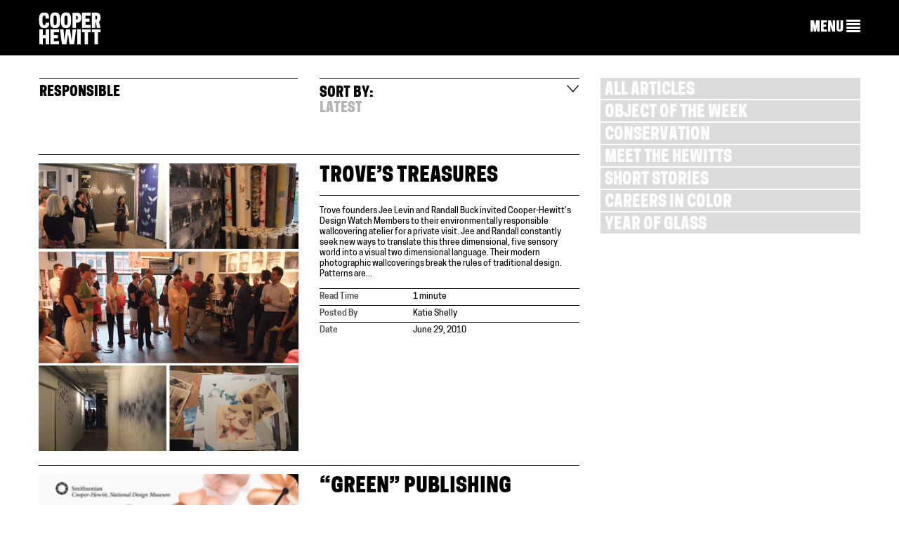

--- FILE ---
content_type: text/html; charset=UTF-8
request_url: https://www.cooperhewitt.org/tag/responsible/
body_size: 13789
content:
<!DOCTYPE html>
<html dir="ltr" lang="en-US"
	prefix="og: https://ogp.me/ns#" >
<head>
<meta charset="UTF-8">
<meta name="viewport" content="width=device-width, initial-scale=1">

<link rel="profile" href="https://gmpg.org/xfn/11">
<link rel="pingback" href="https://www.cooperhewitt.org/xmlrpc.php">
<link rel="shortcut icon" href="https://www.cooperhewitt.org/wp-content/themes/cooperhewitt/favicon.ico" />

		<!-- All in One SEO 4.4.4 - aioseo.com -->
		<title>responsible | Cooper Hewitt, Smithsonian Design Museum</title>
		<meta name="robots" content="max-image-preview:large" />
		<meta name="google-site-verification" content="Ydmmr-KB7k26fCOdIz56VOBqYfyQwX4put9usN1mBBg" />
		<link rel="canonical" href="https://www.cooperhewitt.org/tag/responsible/" />
		<meta name="generator" content="All in One SEO (AIOSEO) 4.4.4" />
		<script type="application/ld+json" class="aioseo-schema">
			{"@context":"https:\/\/schema.org","@graph":[{"@type":"BreadcrumbList","@id":"https:\/\/www.cooperhewitt.org\/tag\/responsible\/#breadcrumblist","itemListElement":[{"@type":"ListItem","@id":"https:\/\/www.cooperhewitt.org\/#listItem","position":1,"item":{"@type":"WebPage","@id":"https:\/\/www.cooperhewitt.org\/","name":"Home","description":"Cooper Hewitt, Smithsonian Design Museum located in New York City (2 East 91st St). Open 10:00 a.m. to 6:00 p.m. daily","url":"https:\/\/www.cooperhewitt.org\/"},"nextItem":"https:\/\/www.cooperhewitt.org\/tag\/responsible\/#listItem"},{"@type":"ListItem","@id":"https:\/\/www.cooperhewitt.org\/tag\/responsible\/#listItem","position":2,"item":{"@type":"WebPage","@id":"https:\/\/www.cooperhewitt.org\/tag\/responsible\/","name":"responsible","url":"https:\/\/www.cooperhewitt.org\/tag\/responsible\/"},"previousItem":"https:\/\/www.cooperhewitt.org\/#listItem"}]},{"@type":"CollectionPage","@id":"https:\/\/www.cooperhewitt.org\/tag\/responsible\/#collectionpage","url":"https:\/\/www.cooperhewitt.org\/tag\/responsible\/","name":"responsible | Cooper Hewitt, Smithsonian Design Museum","inLanguage":"en-US","isPartOf":{"@id":"https:\/\/www.cooperhewitt.org\/#website"},"breadcrumb":{"@id":"https:\/\/www.cooperhewitt.org\/tag\/responsible\/#breadcrumblist"}},{"@type":"Organization","@id":"https:\/\/www.cooperhewitt.org\/#organization","name":"Cooper Hewitt, Smithsonian Design Museum","url":"https:\/\/www.cooperhewitt.org\/"},{"@type":"WebSite","@id":"https:\/\/www.cooperhewitt.org\/#website","url":"https:\/\/www.cooperhewitt.org\/","name":"Cooper Hewitt, Smithsonian Design Museum","description":"2 East 91st New York, New York","inLanguage":"en-US","publisher":{"@id":"https:\/\/www.cooperhewitt.org\/#organization"}}]}
		</script>
		<!-- All in One SEO -->

<link rel='dns-prefetch' href='//stats.wp.com' />
<link rel="alternate" type="application/rss+xml" title="Cooper Hewitt, Smithsonian Design Museum &raquo; Feed" href="https://www.cooperhewitt.org/feed/" />
<link rel="alternate" type="application/rss+xml" title="Cooper Hewitt, Smithsonian Design Museum &raquo; Comments Feed" href="https://www.cooperhewitt.org/comments/feed/" />
<link rel="alternate" type="application/rss+xml" title="Cooper Hewitt, Smithsonian Design Museum &raquo; responsible Tag Feed" href="https://www.cooperhewitt.org/tag/responsible/feed/" />
<script type="text/javascript">
/* <![CDATA[ */
window._wpemojiSettings = {"baseUrl":"https:\/\/s.w.org\/images\/core\/emoji\/16.0.1\/72x72\/","ext":".png","svgUrl":"https:\/\/s.w.org\/images\/core\/emoji\/16.0.1\/svg\/","svgExt":".svg","source":{"concatemoji":"https:\/\/www.cooperhewitt.org\/wp-includes\/js\/wp-emoji-release.min.js?ver=6.8.3"}};
/*! This file is auto-generated */
!function(s,n){var o,i,e;function c(e){try{var t={supportTests:e,timestamp:(new Date).valueOf()};sessionStorage.setItem(o,JSON.stringify(t))}catch(e){}}function p(e,t,n){e.clearRect(0,0,e.canvas.width,e.canvas.height),e.fillText(t,0,0);var t=new Uint32Array(e.getImageData(0,0,e.canvas.width,e.canvas.height).data),a=(e.clearRect(0,0,e.canvas.width,e.canvas.height),e.fillText(n,0,0),new Uint32Array(e.getImageData(0,0,e.canvas.width,e.canvas.height).data));return t.every(function(e,t){return e===a[t]})}function u(e,t){e.clearRect(0,0,e.canvas.width,e.canvas.height),e.fillText(t,0,0);for(var n=e.getImageData(16,16,1,1),a=0;a<n.data.length;a++)if(0!==n.data[a])return!1;return!0}function f(e,t,n,a){switch(t){case"flag":return n(e,"\ud83c\udff3\ufe0f\u200d\u26a7\ufe0f","\ud83c\udff3\ufe0f\u200b\u26a7\ufe0f")?!1:!n(e,"\ud83c\udde8\ud83c\uddf6","\ud83c\udde8\u200b\ud83c\uddf6")&&!n(e,"\ud83c\udff4\udb40\udc67\udb40\udc62\udb40\udc65\udb40\udc6e\udb40\udc67\udb40\udc7f","\ud83c\udff4\u200b\udb40\udc67\u200b\udb40\udc62\u200b\udb40\udc65\u200b\udb40\udc6e\u200b\udb40\udc67\u200b\udb40\udc7f");case"emoji":return!a(e,"\ud83e\udedf")}return!1}function g(e,t,n,a){var r="undefined"!=typeof WorkerGlobalScope&&self instanceof WorkerGlobalScope?new OffscreenCanvas(300,150):s.createElement("canvas"),o=r.getContext("2d",{willReadFrequently:!0}),i=(o.textBaseline="top",o.font="600 32px Arial",{});return e.forEach(function(e){i[e]=t(o,e,n,a)}),i}function t(e){var t=s.createElement("script");t.src=e,t.defer=!0,s.head.appendChild(t)}"undefined"!=typeof Promise&&(o="wpEmojiSettingsSupports",i=["flag","emoji"],n.supports={everything:!0,everythingExceptFlag:!0},e=new Promise(function(e){s.addEventListener("DOMContentLoaded",e,{once:!0})}),new Promise(function(t){var n=function(){try{var e=JSON.parse(sessionStorage.getItem(o));if("object"==typeof e&&"number"==typeof e.timestamp&&(new Date).valueOf()<e.timestamp+604800&&"object"==typeof e.supportTests)return e.supportTests}catch(e){}return null}();if(!n){if("undefined"!=typeof Worker&&"undefined"!=typeof OffscreenCanvas&&"undefined"!=typeof URL&&URL.createObjectURL&&"undefined"!=typeof Blob)try{var e="postMessage("+g.toString()+"("+[JSON.stringify(i),f.toString(),p.toString(),u.toString()].join(",")+"));",a=new Blob([e],{type:"text/javascript"}),r=new Worker(URL.createObjectURL(a),{name:"wpTestEmojiSupports"});return void(r.onmessage=function(e){c(n=e.data),r.terminate(),t(n)})}catch(e){}c(n=g(i,f,p,u))}t(n)}).then(function(e){for(var t in e)n.supports[t]=e[t],n.supports.everything=n.supports.everything&&n.supports[t],"flag"!==t&&(n.supports.everythingExceptFlag=n.supports.everythingExceptFlag&&n.supports[t]);n.supports.everythingExceptFlag=n.supports.everythingExceptFlag&&!n.supports.flag,n.DOMReady=!1,n.readyCallback=function(){n.DOMReady=!0}}).then(function(){return e}).then(function(){var e;n.supports.everything||(n.readyCallback(),(e=n.source||{}).concatemoji?t(e.concatemoji):e.wpemoji&&e.twemoji&&(t(e.twemoji),t(e.wpemoji)))}))}((window,document),window._wpemojiSettings);
/* ]]> */
</script>
<link rel='stylesheet' id='colorboxstyle-css' href='https://www.cooperhewitt.org/wp-content/plugins/link-library/colorbox/colorbox.css?ver=6.8.3' type='text/css' media='all' />
<style id='wp-emoji-styles-inline-css' type='text/css'>

	img.wp-smiley, img.emoji {
		display: inline !important;
		border: none !important;
		box-shadow: none !important;
		height: 1em !important;
		width: 1em !important;
		margin: 0 0.07em !important;
		vertical-align: -0.1em !important;
		background: none !important;
		padding: 0 !important;
	}
</style>
<link rel='stylesheet' id='wp-block-library-css' href='https://www.cooperhewitt.org/wp-includes/css/dist/block-library/style.min.css?ver=6.8.3' type='text/css' media='all' />
<style id='wp-block-library-inline-css' type='text/css'>
.has-text-align-justify{text-align:justify;}
</style>
<style id='classic-theme-styles-inline-css' type='text/css'>
/*! This file is auto-generated */
.wp-block-button__link{color:#fff;background-color:#32373c;border-radius:9999px;box-shadow:none;text-decoration:none;padding:calc(.667em + 2px) calc(1.333em + 2px);font-size:1.125em}.wp-block-file__button{background:#32373c;color:#fff;text-decoration:none}
</style>
<link rel='stylesheet' id='mediaelement-css' href='https://www.cooperhewitt.org/wp-includes/js/mediaelement/mediaelementplayer-legacy.min.css?ver=4.2.17' type='text/css' media='all' />
<link rel='stylesheet' id='wp-mediaelement-css' href='https://www.cooperhewitt.org/wp-includes/js/mediaelement/wp-mediaelement.min.css?ver=6.8.3' type='text/css' media='all' />
<style id='jetpack-sharing-buttons-style-inline-css' type='text/css'>
.jetpack-sharing-buttons__services-list{display:flex;flex-direction:row;flex-wrap:wrap;gap:0;list-style-type:none;margin:5px;padding:0}.jetpack-sharing-buttons__services-list.has-small-icon-size{font-size:12px}.jetpack-sharing-buttons__services-list.has-normal-icon-size{font-size:16px}.jetpack-sharing-buttons__services-list.has-large-icon-size{font-size:24px}.jetpack-sharing-buttons__services-list.has-huge-icon-size{font-size:36px}@media print{.jetpack-sharing-buttons__services-list{display:none!important}}ul.jetpack-sharing-buttons__services-list.has-background{padding:1.25em 2.375em}
</style>
<style id='global-styles-inline-css' type='text/css'>
:root{--wp--preset--aspect-ratio--square: 1;--wp--preset--aspect-ratio--4-3: 4/3;--wp--preset--aspect-ratio--3-4: 3/4;--wp--preset--aspect-ratio--3-2: 3/2;--wp--preset--aspect-ratio--2-3: 2/3;--wp--preset--aspect-ratio--16-9: 16/9;--wp--preset--aspect-ratio--9-16: 9/16;--wp--preset--color--black: #000000;--wp--preset--color--cyan-bluish-gray: #abb8c3;--wp--preset--color--white: #ffffff;--wp--preset--color--pale-pink: #f78da7;--wp--preset--color--vivid-red: #cf2e2e;--wp--preset--color--luminous-vivid-orange: #ff6900;--wp--preset--color--luminous-vivid-amber: #fcb900;--wp--preset--color--light-green-cyan: #7bdcb5;--wp--preset--color--vivid-green-cyan: #00d084;--wp--preset--color--pale-cyan-blue: #8ed1fc;--wp--preset--color--vivid-cyan-blue: #0693e3;--wp--preset--color--vivid-purple: #9b51e0;--wp--preset--gradient--vivid-cyan-blue-to-vivid-purple: linear-gradient(135deg,rgba(6,147,227,1) 0%,rgb(155,81,224) 100%);--wp--preset--gradient--light-green-cyan-to-vivid-green-cyan: linear-gradient(135deg,rgb(122,220,180) 0%,rgb(0,208,130) 100%);--wp--preset--gradient--luminous-vivid-amber-to-luminous-vivid-orange: linear-gradient(135deg,rgba(252,185,0,1) 0%,rgba(255,105,0,1) 100%);--wp--preset--gradient--luminous-vivid-orange-to-vivid-red: linear-gradient(135deg,rgba(255,105,0,1) 0%,rgb(207,46,46) 100%);--wp--preset--gradient--very-light-gray-to-cyan-bluish-gray: linear-gradient(135deg,rgb(238,238,238) 0%,rgb(169,184,195) 100%);--wp--preset--gradient--cool-to-warm-spectrum: linear-gradient(135deg,rgb(74,234,220) 0%,rgb(151,120,209) 20%,rgb(207,42,186) 40%,rgb(238,44,130) 60%,rgb(251,105,98) 80%,rgb(254,248,76) 100%);--wp--preset--gradient--blush-light-purple: linear-gradient(135deg,rgb(255,206,236) 0%,rgb(152,150,240) 100%);--wp--preset--gradient--blush-bordeaux: linear-gradient(135deg,rgb(254,205,165) 0%,rgb(254,45,45) 50%,rgb(107,0,62) 100%);--wp--preset--gradient--luminous-dusk: linear-gradient(135deg,rgb(255,203,112) 0%,rgb(199,81,192) 50%,rgb(65,88,208) 100%);--wp--preset--gradient--pale-ocean: linear-gradient(135deg,rgb(255,245,203) 0%,rgb(182,227,212) 50%,rgb(51,167,181) 100%);--wp--preset--gradient--electric-grass: linear-gradient(135deg,rgb(202,248,128) 0%,rgb(113,206,126) 100%);--wp--preset--gradient--midnight: linear-gradient(135deg,rgb(2,3,129) 0%,rgb(40,116,252) 100%);--wp--preset--font-size--small: 13px;--wp--preset--font-size--medium: 20px;--wp--preset--font-size--large: 36px;--wp--preset--font-size--x-large: 42px;--wp--preset--spacing--20: 0.44rem;--wp--preset--spacing--30: 0.67rem;--wp--preset--spacing--40: 1rem;--wp--preset--spacing--50: 1.5rem;--wp--preset--spacing--60: 2.25rem;--wp--preset--spacing--70: 3.38rem;--wp--preset--spacing--80: 5.06rem;--wp--preset--shadow--natural: 6px 6px 9px rgba(0, 0, 0, 0.2);--wp--preset--shadow--deep: 12px 12px 50px rgba(0, 0, 0, 0.4);--wp--preset--shadow--sharp: 6px 6px 0px rgba(0, 0, 0, 0.2);--wp--preset--shadow--outlined: 6px 6px 0px -3px rgba(255, 255, 255, 1), 6px 6px rgba(0, 0, 0, 1);--wp--preset--shadow--crisp: 6px 6px 0px rgba(0, 0, 0, 1);}:where(.is-layout-flex){gap: 0.5em;}:where(.is-layout-grid){gap: 0.5em;}body .is-layout-flex{display: flex;}.is-layout-flex{flex-wrap: wrap;align-items: center;}.is-layout-flex > :is(*, div){margin: 0;}body .is-layout-grid{display: grid;}.is-layout-grid > :is(*, div){margin: 0;}:where(.wp-block-columns.is-layout-flex){gap: 2em;}:where(.wp-block-columns.is-layout-grid){gap: 2em;}:where(.wp-block-post-template.is-layout-flex){gap: 1.25em;}:where(.wp-block-post-template.is-layout-grid){gap: 1.25em;}.has-black-color{color: var(--wp--preset--color--black) !important;}.has-cyan-bluish-gray-color{color: var(--wp--preset--color--cyan-bluish-gray) !important;}.has-white-color{color: var(--wp--preset--color--white) !important;}.has-pale-pink-color{color: var(--wp--preset--color--pale-pink) !important;}.has-vivid-red-color{color: var(--wp--preset--color--vivid-red) !important;}.has-luminous-vivid-orange-color{color: var(--wp--preset--color--luminous-vivid-orange) !important;}.has-luminous-vivid-amber-color{color: var(--wp--preset--color--luminous-vivid-amber) !important;}.has-light-green-cyan-color{color: var(--wp--preset--color--light-green-cyan) !important;}.has-vivid-green-cyan-color{color: var(--wp--preset--color--vivid-green-cyan) !important;}.has-pale-cyan-blue-color{color: var(--wp--preset--color--pale-cyan-blue) !important;}.has-vivid-cyan-blue-color{color: var(--wp--preset--color--vivid-cyan-blue) !important;}.has-vivid-purple-color{color: var(--wp--preset--color--vivid-purple) !important;}.has-black-background-color{background-color: var(--wp--preset--color--black) !important;}.has-cyan-bluish-gray-background-color{background-color: var(--wp--preset--color--cyan-bluish-gray) !important;}.has-white-background-color{background-color: var(--wp--preset--color--white) !important;}.has-pale-pink-background-color{background-color: var(--wp--preset--color--pale-pink) !important;}.has-vivid-red-background-color{background-color: var(--wp--preset--color--vivid-red) !important;}.has-luminous-vivid-orange-background-color{background-color: var(--wp--preset--color--luminous-vivid-orange) !important;}.has-luminous-vivid-amber-background-color{background-color: var(--wp--preset--color--luminous-vivid-amber) !important;}.has-light-green-cyan-background-color{background-color: var(--wp--preset--color--light-green-cyan) !important;}.has-vivid-green-cyan-background-color{background-color: var(--wp--preset--color--vivid-green-cyan) !important;}.has-pale-cyan-blue-background-color{background-color: var(--wp--preset--color--pale-cyan-blue) !important;}.has-vivid-cyan-blue-background-color{background-color: var(--wp--preset--color--vivid-cyan-blue) !important;}.has-vivid-purple-background-color{background-color: var(--wp--preset--color--vivid-purple) !important;}.has-black-border-color{border-color: var(--wp--preset--color--black) !important;}.has-cyan-bluish-gray-border-color{border-color: var(--wp--preset--color--cyan-bluish-gray) !important;}.has-white-border-color{border-color: var(--wp--preset--color--white) !important;}.has-pale-pink-border-color{border-color: var(--wp--preset--color--pale-pink) !important;}.has-vivid-red-border-color{border-color: var(--wp--preset--color--vivid-red) !important;}.has-luminous-vivid-orange-border-color{border-color: var(--wp--preset--color--luminous-vivid-orange) !important;}.has-luminous-vivid-amber-border-color{border-color: var(--wp--preset--color--luminous-vivid-amber) !important;}.has-light-green-cyan-border-color{border-color: var(--wp--preset--color--light-green-cyan) !important;}.has-vivid-green-cyan-border-color{border-color: var(--wp--preset--color--vivid-green-cyan) !important;}.has-pale-cyan-blue-border-color{border-color: var(--wp--preset--color--pale-cyan-blue) !important;}.has-vivid-cyan-blue-border-color{border-color: var(--wp--preset--color--vivid-cyan-blue) !important;}.has-vivid-purple-border-color{border-color: var(--wp--preset--color--vivid-purple) !important;}.has-vivid-cyan-blue-to-vivid-purple-gradient-background{background: var(--wp--preset--gradient--vivid-cyan-blue-to-vivid-purple) !important;}.has-light-green-cyan-to-vivid-green-cyan-gradient-background{background: var(--wp--preset--gradient--light-green-cyan-to-vivid-green-cyan) !important;}.has-luminous-vivid-amber-to-luminous-vivid-orange-gradient-background{background: var(--wp--preset--gradient--luminous-vivid-amber-to-luminous-vivid-orange) !important;}.has-luminous-vivid-orange-to-vivid-red-gradient-background{background: var(--wp--preset--gradient--luminous-vivid-orange-to-vivid-red) !important;}.has-very-light-gray-to-cyan-bluish-gray-gradient-background{background: var(--wp--preset--gradient--very-light-gray-to-cyan-bluish-gray) !important;}.has-cool-to-warm-spectrum-gradient-background{background: var(--wp--preset--gradient--cool-to-warm-spectrum) !important;}.has-blush-light-purple-gradient-background{background: var(--wp--preset--gradient--blush-light-purple) !important;}.has-blush-bordeaux-gradient-background{background: var(--wp--preset--gradient--blush-bordeaux) !important;}.has-luminous-dusk-gradient-background{background: var(--wp--preset--gradient--luminous-dusk) !important;}.has-pale-ocean-gradient-background{background: var(--wp--preset--gradient--pale-ocean) !important;}.has-electric-grass-gradient-background{background: var(--wp--preset--gradient--electric-grass) !important;}.has-midnight-gradient-background{background: var(--wp--preset--gradient--midnight) !important;}.has-small-font-size{font-size: var(--wp--preset--font-size--small) !important;}.has-medium-font-size{font-size: var(--wp--preset--font-size--medium) !important;}.has-large-font-size{font-size: var(--wp--preset--font-size--large) !important;}.has-x-large-font-size{font-size: var(--wp--preset--font-size--x-large) !important;}
:where(.wp-block-post-template.is-layout-flex){gap: 1.25em;}:where(.wp-block-post-template.is-layout-grid){gap: 1.25em;}
:where(.wp-block-columns.is-layout-flex){gap: 2em;}:where(.wp-block-columns.is-layout-grid){gap: 2em;}
:root :where(.wp-block-pullquote){font-size: 1.5em;line-height: 1.6;}
</style>
<link rel='stylesheet' id='thumbs_rating_styles-css' href='https://www.cooperhewitt.org/wp-content/plugins/link-library/upvote-downvote/css/style.css?ver=1.0.0' type='text/css' media='all' />
<link rel='stylesheet' id='contact-form-7-css' href='https://www.cooperhewitt.org/wp-content/plugins/contact-form-7/includes/css/styles.css?ver=5.8.4' type='text/css' media='all' />
<link rel='stylesheet' id='cooperhewitt-style-css' href='https://www.cooperhewitt.org/wp-content/themes/cooperhewitt/assets/stylesheets/styles.css?ver=1.2.0' type='text/css' media='all' />
<link rel='stylesheet' id='social-logos-css' href='https://www.cooperhewitt.org/wp-content/plugins/jetpack/_inc/social-logos/social-logos.min.css?ver=13.1.3' type='text/css' media='all' />
<link rel='stylesheet' id='jetpack_css-css' href='https://www.cooperhewitt.org/wp-content/plugins/jetpack/css/jetpack.css?ver=13.1.3' type='text/css' media='all' />
<script type="text/javascript" src="https://www.cooperhewitt.org/wp-includes/js/jquery/jquery.min.js?ver=3.7.1" id="jquery-core-js"></script>
<script type="text/javascript" src="https://www.cooperhewitt.org/wp-includes/js/jquery/jquery-migrate.min.js?ver=3.4.1" id="jquery-migrate-js"></script>
<script type="text/javascript" src="https://www.cooperhewitt.org/wp-content/plugins/link-library/colorbox/jquery.colorbox-min.js?ver=1.3.9" id="colorbox-js"></script>
<script type="text/javascript" id="thumbs_rating_scripts-js-extra">
/* <![CDATA[ */
var thumbs_rating_ajax = {"ajax_url":"https:\/\/www.cooperhewitt.org\/wp-admin\/admin-ajax.php","nonce":"8ccbcc97b0"};
/* ]]> */
</script>
<script type="text/javascript" src="https://www.cooperhewitt.org/wp-content/plugins/link-library/upvote-downvote/js/general.js?ver=4.0.1" id="thumbs_rating_scripts-js"></script>
<script type="text/javascript" src="https://www.cooperhewitt.org/wp-content/plugins/google-analyticator/external-tracking.min.js?ver=6.5.6" id="ga-external-tracking-js"></script>
<link rel="https://api.w.org/" href="https://www.cooperhewitt.org/wp-json/" /><link rel="alternate" title="JSON" type="application/json" href="https://www.cooperhewitt.org/wp-json/wp/v2/tags/599" /><link rel="EditURI" type="application/rsd+xml" title="RSD" href="https://www.cooperhewitt.org/xmlrpc.php?rsd" />
<link rel="stylesheet" href="https://www.cooperhewitt.org/wp-content/plugins/solr-for-wordpress/template/autocomplete.css" type="text/css" media="screen" />
<script type="text/javascript">
    jQuery(document).ready(function($) {
        $("#s").suggest("?method=autocomplete",{});
        $("#qrybox").suggest("?method=autocomplete",{});
    });
</script>
	<style>img#wpstats{display:none}</style>
			<!-- Facebook Pixel Code -->
	<script>
		!function(f,b,e,v,n,t,s){if(f.fbq)return;n=f.fbq=function(){n.callMethod?
			n.callMethod.apply(n,arguments):n.queue.push(arguments)};if(!f._fbq)f._fbq=n;
			n.push=n;n.loaded=!0;n.version='2.0';n.queue=[];t=b.createElement(e);t.async=!0;
			t.src=v;s=b.getElementsByTagName(e)[0];s.parentNode.insertBefore(t,s)}(window,
			document,'script','https://connect.facebook.net/en_US/fbevents.js');
		fbq('init', '1586287898094979');
		fbq('track', 'PageView');
	</script>

	<noscript>
		<img height="1" width="1" src="https://www.facebook.com/tr?id=1586287898094979&ev=PageView&noscript=1"/>
	</noscript>
	<!-- End Facebook Pixel Code -->
			<!-- Google Tag Manager -->
		<script>
			(function(w,d,s,l,i){w[l]=w[l]||[];w[l].push({'gtm.start':
			new Date().getTime(),event:'gtm.js'});var f=d.getElementsByTagName(s)[0],
			j=d.createElement(s),dl=l!='dataLayer'?'&l='+l:'';j.async=true;j.src=
			'https://www.googletagmanager.com/gtm.js?id='+i+dl;f.parentNode.insertBefore(j,f);
			})(window,document,'script','dataLayer','GTM-WS2K5DC');
		</script>
		<!-- End Google Tag Manager -->
	<!-- Google Analytics Tracking by Google Analyticator 6.5.6 -->
<script type="text/javascript">window.google_analytics_uacct = "387-333-9737";</script>
<script type="text/javascript">
    var analyticsFileTypes = ['pdf','zip'];
    var analyticsSnippet = 'disabled';
    var analyticsEventTracking = 'enabled';
</script>
<script type="text/javascript">
	(function(i,s,o,g,r,a,m){i['GoogleAnalyticsObject']=r;i[r]=i[r]||function(){
	(i[r].q=i[r].q||[]).push(arguments)},i[r].l=1*new Date();a=s.createElement(o),
	m=s.getElementsByTagName(o)[0];a.async=1;a.src=g;m.parentNode.insertBefore(a,m)
	})(window,document,'script','//www.google-analytics.com/analytics.js','ga');
	ga('create', 'UA-21347959-1', 'auto');
	ga('require', 'displayfeatures');
 
	ga('send', 'pageview');
</script>
		<style type="text/css" id="wp-custom-css">
			.ch-main .btn a {
        font-family: 'CooperHewittDisplay', helvetica, arial, sans-serif;
    text-transform: uppercase;
    border-radius: 0;
		background-color:#d64900;
		color: white;
		border-color: #a83900;
}		</style>
		

<!-- Fundraise Up: the new standard for online giving -->
<script>(function(w,d,s,n,a){if(!w[n]){var l='call,catch,on,once,set,then,track,openCheckout'
.split(','),i,o=function(n){return'function'==typeof n?o.l.push([arguments])&&o
:function(){return o.l.push([n,arguments])&&o}},t=d.getElementsByTagName(s)[0],
j=d.createElement(s);j.async=!0;j.src='https://cdn.fundraiseup.com/widget/'+a+'';
t.parentNode.insertBefore(j,t);o.s=Date.now();o.v=5;o.h=w.location.href;o.l=[];
for(i=0;i<8;i++)o[l[i]]=o(l[i]);w[n]=o}
})(window,document,'script','FundraiseUp','AGSVAXHS');</script>
<!-- End Fundraise Up -->
 
</head>
<body class="archive tag tag-responsible tag-599 wp-theme-cooperhewitt no-js mobile-view-collapsed no-adjust header_bar_off group-blog header-collapse" data-controller="blog" data-action="" >

<!-- Google Tag Manager (noscript) -->
<noscript><iframe src="https://www.googletagmanager.com/ns.html?id=GTM-WS2K5DC"
height="0" width="0" style="display:none;visibility:hidden"></iframe></noscript>
<!-- End Google Tag Manager (noscript) -->

<div id="page" class="hfeed site blog ">

    <nav class="navbar navbar-default navbar-fixed-top " role="navigation">

        
        <!-- Brand and toggle get grouped for better mobile display -->

        <div class="container">
            <div class="row">
                <div class="navbar-header col-xs-6 col-md-2">
                    <a class="navbar-brand" href="https://www.cooperhewitt.org">
                        <img src="https://www.cooperhewitt.org/wp-content/themes/cooperhewitt/assets/images/cooper-hewitt-logo.svg" alt="Cooper Hewitt logo">
                    </a>
                </div>

                <div class="collapsed-nav ">
                    <div class="col-xs-6 col-md-10">
                        <a href="#" role="button" class="collapsed-nav__menu-expand">
                            <span class="hidden-sm hidden-xs">MENU</span>
                            <span class="glyphicon glyphicon-align-justify"></span>
                        </a>
                    </div>
                </div>

                <div class="col-md-10 navigation-menu">

                    <div class="navigation__menu-items">

                        <!-- Top level menu items -->
                                                <!-- Top level menu links -->
                        
                        <!-- Subnavs -->
                        
                        <div class="desktop-menu hidden-xs hidden-sm">
                            <!-- Top level nav for row 1 -->
                            <div class="row navigation-menu__row">
                                <div class="purple"><div data-menu-id="67" id="nav-menu-item-67" class=" main-menu-item  menu-item-even menu-item-depth-0 menu-item menu-item-type-custom menu-item-object-custom menu-item-has-children"><a href="/" class="menu-link main-menu-link">VISIT</a></div></div>                                <div class="purple"><div data-menu-id="46" id="nav-menu-item-46" class=" main-menu-item  menu-item-even menu-item-depth-0 menu-item menu-item-type-custom menu-item-object-custom menu-item-has-children"><a href="/" class="menu-link main-menu-link">EXHIBITIONS</a></div></div>                                <div class="purple"><div data-menu-id="61" id="nav-menu-item-61" class=" main-menu-item  menu-item-even menu-item-depth-0 menu-item menu-item-type-custom menu-item-object-custom menu-item-has-children"><a href="/" class="menu-link main-menu-link">LEARNING</a></div></div>                                <div class="purple"><div class="col-xs-6 col-md-3 main-menu-item"><a class="main-menu-item--external-link" href="/nda">National Design Awards</a></div></div>                                <div class="purple"><div class="col-xs-6 col-md-3 main-menu-item"><a class="main-menu-item--external-link" href="/events">Calendar</a></div></div>                            </div>

                            <!-- Subnavs for row 1 -->
                            <div class="purple"><div data-subnav-menu-id="67" id="subnav-menu-item-67" class="subnav main-menu-item  menu-item-even menu-item-depth-0 menu-item menu-item-type-custom menu-item-object-custom menu-item-has-children"><a href="/" class="menu-link main-menu-link">VISIT</a></div>
<div class="row navigation-menu__row navigation-menu__sub-menu sub-menu menu-odd  menu-depth-1">
	<div data-subnav-menu-id="13267" id="subnav-menu-item-13267" class="subnav sub-menu-item  menu-item-odd menu-item-depth-1 menu-item menu-item-type-post_type menu-item-object-page"><a href="https://www.cooperhewitt.org/visit/online-ticketing/" class="menu-link sub-menu-link">Reserve Tickets</a></div>	<div data-subnav-menu-id="13264" id="subnav-menu-item-13264" class="subnav sub-menu-item  menu-item-odd menu-item-depth-1 menu-item menu-item-type-post_type menu-item-object-page"><a href="https://www.cooperhewitt.org/visit/plan-your-visit/" class="menu-link sub-menu-link">Plan Your Visit</a></div>	<div data-subnav-menu-id="40644" id="subnav-menu-item-40644" class="subnav sub-menu-item  menu-item-odd menu-item-depth-1 menu-item menu-item-type-post_type menu-item-object-page"><a href="https://www.cooperhewitt.org/exhibitions/" class="menu-link sub-menu-link">What&#8217;s On</a></div>	<div data-subnav-menu-id="13265" id="subnav-menu-item-13265" class="subnav sub-menu-item  menu-item-odd menu-item-depth-1 menu-item menu-item-type-post_type menu-item-object-page"><a href="https://www.cooperhewitt.org/visit/getting-here/" class="menu-link sub-menu-link">Getting Here</a></div>	<div data-subnav-menu-id="13527" id="subnav-menu-item-13527" class="subnav sub-menu-item  menu-item-odd menu-item-depth-1 menu-item menu-item-type-post_type menu-item-object-page"><a href="https://www.cooperhewitt.org/visit/frequently-asked-questions/" class="menu-link sub-menu-link">FAQ</a></div>	<div data-subnav-menu-id="49792" id="subnav-menu-item-49792" class="subnav sub-menu-item  menu-item-odd menu-item-depth-1 menu-item menu-item-type-custom menu-item-object-custom"><a href="https://www.cooperhewitt.org/visit/accessibility-at-cooper-hewitt/" class="menu-link sub-menu-link">Accessibility</a></div>	<div data-subnav-menu-id="43685" id="subnav-menu-item-43685" class="subnav sub-menu-item  menu-item-odd menu-item-depth-1 menu-item menu-item-type-post_type menu-item-object-page"><a href="https://www.cooperhewitt.org/visit/tours/" class="menu-link sub-menu-link">Tours</a></div></div>
</div><div class="purple"><div data-subnav-menu-id="46" id="subnav-menu-item-46" class="subnav main-menu-item  menu-item-even menu-item-depth-0 menu-item menu-item-type-custom menu-item-object-custom menu-item-has-children"><a href="/" class="menu-link main-menu-link">EXHIBITIONS</a></div>
<div class="row navigation-menu__row navigation-menu__sub-menu sub-menu menu-odd  menu-depth-1">
	<div data-subnav-menu-id="44484" id="subnav-menu-item-44484" class="subnav sub-menu-item  menu-item-odd menu-item-depth-1 menu-item menu-item-type-post_type menu-item-object-page"><a href="https://www.cooperhewitt.org/exhibitions/" class="menu-link sub-menu-link">Current</a></div>	<div data-subnav-menu-id="15871" id="subnav-menu-item-15871" class="subnav sub-menu-item  menu-item-odd menu-item-depth-1 menu-item menu-item-type-post_type menu-item-object-page"><a href="https://www.cooperhewitt.org/exhibitions/upcoming/" class="menu-link sub-menu-link">Upcoming</a></div>	<div data-subnav-menu-id="41057" id="subnav-menu-item-41057" class="subnav sub-menu-item  menu-item-odd menu-item-depth-1 menu-item menu-item-type-post_type menu-item-object-page"><a href="https://www.cooperhewitt.org/exhibitions/previous/" class="menu-link sub-menu-link">Previous</a></div>	<div data-subnav-menu-id="44485" id="subnav-menu-item-44485" class="subnav sub-menu-item  menu-item-odd menu-item-depth-1 menu-item menu-item-type-post_type menu-item-object-page"><a href="https://www.cooperhewitt.org/exhibitions/traveling/" class="menu-link sub-menu-link">Traveling</a></div>	<div data-subnav-menu-id="41813" id="subnav-menu-item-41813" class="subnav sub-menu-item  menu-item-odd menu-item-depth-1 menu-item menu-item-type-post_type menu-item-object-page"><a href="https://www.cooperhewitt.org/exhibitions/digital/" class="menu-link sub-menu-link">Digital</a></div></div>
</div><div class="purple"><div data-subnav-menu-id="61" id="subnav-menu-item-61" class="subnav main-menu-item  menu-item-even menu-item-depth-0 menu-item menu-item-type-custom menu-item-object-custom menu-item-has-children"><a href="/" class="menu-link main-menu-link">LEARNING</a></div>
<div class="row navigation-menu__row navigation-menu__sub-menu sub-menu menu-odd  menu-depth-1">
	<div data-subnav-menu-id="46623" id="subnav-menu-item-46623" class="subnav sub-menu-item  menu-item-odd menu-item-depth-1 menu-item menu-item-type-post_type menu-item-object-page"><a href="https://www.cooperhewitt.org/family-programs/" class="menu-link sub-menu-link">Family Programs</a></div>	<div data-subnav-menu-id="46621" id="subnav-menu-item-46621" class="subnav sub-menu-item  menu-item-odd menu-item-depth-1 menu-item menu-item-type-post_type menu-item-object-page"><a href="https://www.cooperhewitt.org/design-field-trips/" class="menu-link sub-menu-link">School Programs</a></div>	<div data-subnav-menu-id="46618" id="subnav-menu-item-46618" class="subnav sub-menu-item  menu-item-odd menu-item-depth-1 menu-item menu-item-type-post_type menu-item-object-page"><a href="https://www.cooperhewitt.org/teen-programs/" class="menu-link sub-menu-link">Teen Programs</a></div>	<div data-subnav-menu-id="46619" id="subnav-menu-item-46619" class="subnav sub-menu-item  menu-item-odd menu-item-depth-1 menu-item menu-item-type-post_type menu-item-object-page"><a href="https://www.cooperhewitt.org/adult-programs/" class="menu-link sub-menu-link">Adult Programs</a></div>	<div data-subnav-menu-id="49757" id="subnav-menu-item-49757" class="subnav sub-menu-item  menu-item-odd menu-item-depth-1 menu-item menu-item-type-post_type menu-item-object-page"><a href="https://www.cooperhewitt.org/accessibility-programs/" class="menu-link sub-menu-link">Accessibility Programs</a></div>	<div data-subnav-menu-id="12834" id="subnav-menu-item-12834" class="subnav sub-menu-item  menu-item-odd menu-item-depth-1 menu-item menu-item-type-post_type menu-item-object-page"><a href="https://www.cooperhewitt.org/professional-development/" class="menu-link sub-menu-link">Professional Development</a></div>	<div data-subnav-menu-id="46622" id="subnav-menu-item-46622" class="subnav sub-menu-item  menu-item-odd menu-item-depth-1 menu-item menu-item-type-post_type menu-item-object-page"><a href="https://www.cooperhewitt.org/education/masters-program/" class="menu-link sub-menu-link">Master’s Program</a></div>	<div data-subnav-menu-id="47363" id="subnav-menu-item-47363" class="subnav sub-menu-item  menu-item-odd menu-item-depth-1 menu-item menu-item-type-post_type menu-item-object-page"><a href="https://www.cooperhewitt.org/learning-resources/" class="menu-link sub-menu-link">Learning Resources</a></div></div>
</div>
                            <!-- Top level nav for row 2 -->
                            <div class="row navigation-menu__row">
                                <div class="purple"><div class="col-xs-6 col-md-3 main-menu-item"><a class="main-menu-item--external-link" href="/about">About</a></div></div>                                <div class="purple"><div data-menu-id="50" id="nav-menu-item-50" class=" main-menu-item  menu-item-even menu-item-depth-0 menu-item menu-item-type-custom menu-item-object-custom menu-item-has-children"><a href="/" class="menu-link main-menu-link">COLLECTION</a></div></div>                                <div class="purple"><div class="col-xs-6 col-md-3 main-menu-item"><a class="main-menu-item--external-link" href="/publications">Publications</a></div></div>                                <div class="purple"><div class="col-xs-6 col-md-3 main-menu-item"><a class="main-menu-item--external-link" href="/videos">Videos</a></div></div>                                <div class="purple"><div data-menu-id="63" id="nav-menu-item-63" class=" main-menu-item  menu-item-even menu-item-depth-0 menu-item menu-item-type-custom menu-item-object-custom menu-item-has-children"><a href="/" class="menu-link main-menu-link">Join &#038; Support</a></div></div>                            </div>

                            <!-- Subnavs for row 2 -->
                            <div class="purple"><div data-subnav-menu-id="50" id="subnav-menu-item-50" class="subnav main-menu-item  menu-item-even menu-item-depth-0 menu-item menu-item-type-custom menu-item-object-custom menu-item-has-children"><a href="/" class="menu-link main-menu-link">COLLECTION</a></div>
<div class="row navigation-menu__row navigation-menu__sub-menu sub-menu menu-odd  menu-depth-1">
	<div data-subnav-menu-id="49" id="subnav-menu-item-49" class="subnav sub-menu-item  menu-item-odd menu-item-depth-1 menu-item menu-item-type-custom menu-item-object-custom"><a href="https://collection.cooperhewitt.org" class="menu-link sub-menu-link">Explore the Collection</a></div>	<div data-subnav-menu-id="40645" id="subnav-menu-item-40645" class="subnav sub-menu-item  menu-item-odd menu-item-depth-1 menu-item menu-item-type-post_type menu-item-object-page current_page_parent"><a href="https://www.cooperhewitt.org/blog/" class="menu-link sub-menu-link">Blog</a></div>	<div data-subnav-menu-id="51" id="subnav-menu-item-51" class="subnav sub-menu-item  menu-item-odd menu-item-depth-1 menu-item menu-item-type-custom menu-item-object-custom"><a href="/collections/library" class="menu-link sub-menu-link">Research Library</a></div>	<div data-subnav-menu-id="31860" id="subnav-menu-item-31860" class="subnav sub-menu-item  menu-item-odd menu-item-depth-1 menu-item menu-item-type-taxonomy menu-item-object-category"><a href="https://www.cooperhewitt.org/category/conservation/" class="menu-link sub-menu-link">Conservation</a></div>	<div data-subnav-menu-id="33270" id="subnav-menu-item-33270" class="subnav sub-menu-item  menu-item-odd menu-item-depth-1 menu-item menu-item-type-custom menu-item-object-custom"><a href="/collections/studycenters" class="menu-link sub-menu-link">Study Centers</a></div>	<div data-subnav-menu-id="43501" id="subnav-menu-item-43501" class="subnav sub-menu-item  menu-item-odd menu-item-depth-1 menu-item menu-item-type-post_type menu-item-object-page"><a href="https://www.cooperhewitt.org/collections/loans/" class="menu-link sub-menu-link">Loans</a></div>	<div data-subnav-menu-id="45033" id="subnav-menu-item-45033" class="subnav sub-menu-item  menu-item-odd menu-item-depth-1 menu-item menu-item-type-post_type menu-item-object-page"><a href="https://www.cooperhewitt.org/collections/shared-stewardship-ethical-returns/" class="menu-link sub-menu-link">Shared Stewardship</a></div>	<div data-subnav-menu-id="45190" id="subnav-menu-item-45190" class="subnav sub-menu-item  menu-item-odd menu-item-depth-1 menu-item menu-item-type-post_type menu-item-object-page"><a href="https://www.cooperhewitt.org/collections/donations/" class="menu-link sub-menu-link">Object Donations</a></div>	<div data-subnav-menu-id="48977" id="subnav-menu-item-48977" class="subnav sub-menu-item  menu-item-odd menu-item-depth-1 menu-item menu-item-type-post_type menu-item-object-page"><a href="https://www.cooperhewitt.org/the-stradanus-project/" class="menu-link sub-menu-link">The Stradanus Project</a></div></div>
</div><div class="purple"><div data-subnav-menu-id="63" id="subnav-menu-item-63" class="subnav main-menu-item  menu-item-even menu-item-depth-0 menu-item menu-item-type-custom menu-item-object-custom menu-item-has-children"><a href="/" class="menu-link main-menu-link">Join &#038; Support</a></div>
<div class="row navigation-menu__row navigation-menu__sub-menu sub-menu menu-odd  menu-depth-1">
	<div data-subnav-menu-id="46031" id="subnav-menu-item-46031" class="subnav sub-menu-item  menu-item-odd menu-item-depth-1 menu-item menu-item-type-post_type menu-item-object-page"><a href="https://www.cooperhewitt.org/membership/annual-report-of-gifts/" class="menu-link sub-menu-link">Our Donors</a></div>	<div data-subnav-menu-id="46032" id="subnav-menu-item-46032" class="subnav sub-menu-item  menu-item-odd menu-item-depth-1 menu-item menu-item-type-post_type menu-item-object-page"><a href="https://www.cooperhewitt.org/entertain/" class="menu-link sub-menu-link">Entertain</a></div>	<div data-subnav-menu-id="46033" id="subnav-menu-item-46033" class="subnav sub-menu-item  menu-item-odd menu-item-depth-1 menu-item menu-item-type-post_type menu-item-object-page"><a href="https://www.cooperhewitt.org/membership/corporate-support/" class="menu-link sub-menu-link">Partnership</a></div>	<div data-subnav-menu-id="62" id="subnav-menu-item-62" class="subnav sub-menu-item  menu-item-odd menu-item-depth-1 menu-item menu-item-type-custom menu-item-object-custom"><a href="/membership" class="menu-link sub-menu-link">Membership</a></div>	<div data-subnav-menu-id="46034" id="subnav-menu-item-46034" class="subnav sub-menu-item  menu-item-odd menu-item-depth-1 menu-item menu-item-type-post_type menu-item-object-page"><a href="https://www.cooperhewitt.org/donate/" class="menu-link sub-menu-link">Donate</a></div></div>
</div>                        </div>

                        
                        <div class="mobile-menu visible-xs visible-sm">
                            <!-- Top level nav for row 1 -->
                            <div class="row navigation-menu__row">
                                <div class="purple"><div data-menu-id="67-mobile" id="nav-menu-item-67-mobile" class=" main-menu-item  menu-item-even menu-item-depth-0 menu-item menu-item-type-custom menu-item-object-custom menu-item-has-children"><a href="/" class="menu-link main-menu-link">VISIT</a></div></div><div class="purple"><div class="col-xs-6 col-md-3 main-menu-item"><a class="main-menu-item--external-link" href="/about">About</a></div></div>                            </div>

                            <!-- Subnavs for row 1 -->
                            <div class="purple"><div data-subnav-menu-id="67-mobile" id="subnav-menu-item-67-mobile" class="subnav main-menu-item  menu-item-even menu-item-depth-0 menu-item menu-item-type-custom menu-item-object-custom menu-item-has-children"><a href="/" class="menu-link main-menu-link">VISIT</a></div>
<div class="row navigation-menu__row navigation-menu__sub-menu sub-menu menu-odd  menu-depth-1">
	<div data-subnav-menu-id="13267-mobile" id="subnav-menu-item-13267-mobile" class="subnav sub-menu-item  menu-item-odd menu-item-depth-1 menu-item menu-item-type-post_type menu-item-object-page"><a href="https://www.cooperhewitt.org/visit/online-ticketing/" class="menu-link sub-menu-link">Reserve Tickets</a></div>	<div data-subnav-menu-id="13264-mobile" id="subnav-menu-item-13264-mobile" class="subnav sub-menu-item  menu-item-odd menu-item-depth-1 menu-item menu-item-type-post_type menu-item-object-page"><a href="https://www.cooperhewitt.org/visit/plan-your-visit/" class="menu-link sub-menu-link">Plan Your Visit</a></div>	<div data-subnav-menu-id="40644-mobile" id="subnav-menu-item-40644-mobile" class="subnav sub-menu-item  menu-item-odd menu-item-depth-1 menu-item menu-item-type-post_type menu-item-object-page"><a href="https://www.cooperhewitt.org/exhibitions/" class="menu-link sub-menu-link">What&#8217;s On</a></div>	<div data-subnav-menu-id="13265-mobile" id="subnav-menu-item-13265-mobile" class="subnav sub-menu-item  menu-item-odd menu-item-depth-1 menu-item menu-item-type-post_type menu-item-object-page"><a href="https://www.cooperhewitt.org/visit/getting-here/" class="menu-link sub-menu-link">Getting Here</a></div>	<div data-subnav-menu-id="13527-mobile" id="subnav-menu-item-13527-mobile" class="subnav sub-menu-item  menu-item-odd menu-item-depth-1 menu-item menu-item-type-post_type menu-item-object-page"><a href="https://www.cooperhewitt.org/visit/frequently-asked-questions/" class="menu-link sub-menu-link">FAQ</a></div>	<div data-subnav-menu-id="49792-mobile" id="subnav-menu-item-49792-mobile" class="subnav sub-menu-item  menu-item-odd menu-item-depth-1 menu-item menu-item-type-custom menu-item-object-custom"><a href="https://www.cooperhewitt.org/visit/accessibility-at-cooper-hewitt/" class="menu-link sub-menu-link">Accessibility</a></div>	<div data-subnav-menu-id="43685-mobile" id="subnav-menu-item-43685-mobile" class="subnav sub-menu-item  menu-item-odd menu-item-depth-1 menu-item menu-item-type-post_type menu-item-object-page"><a href="https://www.cooperhewitt.org/visit/tours/" class="menu-link sub-menu-link">Tours</a></div></div>
</div>
                            <!-- Top level nav for row 2 -->
                            <div class="row navigation-menu__row">
                                <div class="purple"><div data-menu-id="46-mobile" id="nav-menu-item-46-mobile" class=" main-menu-item  menu-item-even menu-item-depth-0 menu-item menu-item-type-custom menu-item-object-custom menu-item-has-children"><a href="/" class="menu-link main-menu-link">EXHIBITIONS</a></div></div><div class="purple"><div data-menu-id="50-mobile" id="nav-menu-item-50-mobile" class=" main-menu-item  menu-item-even menu-item-depth-0 menu-item menu-item-type-custom menu-item-object-custom menu-item-has-children"><a href="/" class="menu-link main-menu-link">COLLECTION</a></div></div>                            </div>

                            <!-- Subnavs for row 2 -->
                            <div class="purple"><div data-subnav-menu-id="46-mobile" id="subnav-menu-item-46-mobile" class="subnav main-menu-item  menu-item-even menu-item-depth-0 menu-item menu-item-type-custom menu-item-object-custom menu-item-has-children"><a href="/" class="menu-link main-menu-link">EXHIBITIONS</a></div>
<div class="row navigation-menu__row navigation-menu__sub-menu sub-menu menu-odd  menu-depth-1">
	<div data-subnav-menu-id="44484-mobile" id="subnav-menu-item-44484-mobile" class="subnav sub-menu-item  menu-item-odd menu-item-depth-1 menu-item menu-item-type-post_type menu-item-object-page"><a href="https://www.cooperhewitt.org/exhibitions/" class="menu-link sub-menu-link">Current</a></div>	<div data-subnav-menu-id="15871-mobile" id="subnav-menu-item-15871-mobile" class="subnav sub-menu-item  menu-item-odd menu-item-depth-1 menu-item menu-item-type-post_type menu-item-object-page"><a href="https://www.cooperhewitt.org/exhibitions/upcoming/" class="menu-link sub-menu-link">Upcoming</a></div>	<div data-subnav-menu-id="41057-mobile" id="subnav-menu-item-41057-mobile" class="subnav sub-menu-item  menu-item-odd menu-item-depth-1 menu-item menu-item-type-post_type menu-item-object-page"><a href="https://www.cooperhewitt.org/exhibitions/previous/" class="menu-link sub-menu-link">Previous</a></div>	<div data-subnav-menu-id="44485-mobile" id="subnav-menu-item-44485-mobile" class="subnav sub-menu-item  menu-item-odd menu-item-depth-1 menu-item menu-item-type-post_type menu-item-object-page"><a href="https://www.cooperhewitt.org/exhibitions/traveling/" class="menu-link sub-menu-link">Traveling</a></div>	<div data-subnav-menu-id="41813-mobile" id="subnav-menu-item-41813-mobile" class="subnav sub-menu-item  menu-item-odd menu-item-depth-1 menu-item menu-item-type-post_type menu-item-object-page"><a href="https://www.cooperhewitt.org/exhibitions/digital/" class="menu-link sub-menu-link">Digital</a></div></div>
</div><div class="purple"><div data-subnav-menu-id="50-mobile" id="subnav-menu-item-50-mobile" class="subnav main-menu-item  menu-item-even menu-item-depth-0 menu-item menu-item-type-custom menu-item-object-custom menu-item-has-children"><a href="/" class="menu-link main-menu-link">COLLECTION</a></div>
<div class="row navigation-menu__row navigation-menu__sub-menu sub-menu menu-odd  menu-depth-1">
	<div data-subnav-menu-id="49-mobile" id="subnav-menu-item-49-mobile" class="subnav sub-menu-item  menu-item-odd menu-item-depth-1 menu-item menu-item-type-custom menu-item-object-custom"><a href="https://collection.cooperhewitt.org" class="menu-link sub-menu-link">Explore the Collection</a></div>	<div data-subnav-menu-id="40645-mobile" id="subnav-menu-item-40645-mobile" class="subnav sub-menu-item  menu-item-odd menu-item-depth-1 menu-item menu-item-type-post_type menu-item-object-page current_page_parent"><a href="https://www.cooperhewitt.org/blog/" class="menu-link sub-menu-link">Blog</a></div>	<div data-subnav-menu-id="51-mobile" id="subnav-menu-item-51-mobile" class="subnav sub-menu-item  menu-item-odd menu-item-depth-1 menu-item menu-item-type-custom menu-item-object-custom"><a href="/collections/library" class="menu-link sub-menu-link">Research Library</a></div>	<div data-subnav-menu-id="31860-mobile" id="subnav-menu-item-31860-mobile" class="subnav sub-menu-item  menu-item-odd menu-item-depth-1 menu-item menu-item-type-taxonomy menu-item-object-category"><a href="https://www.cooperhewitt.org/category/conservation/" class="menu-link sub-menu-link">Conservation</a></div>	<div data-subnav-menu-id="33270-mobile" id="subnav-menu-item-33270-mobile" class="subnav sub-menu-item  menu-item-odd menu-item-depth-1 menu-item menu-item-type-custom menu-item-object-custom"><a href="/collections/studycenters" class="menu-link sub-menu-link">Study Centers</a></div>	<div data-subnav-menu-id="43501-mobile" id="subnav-menu-item-43501-mobile" class="subnav sub-menu-item  menu-item-odd menu-item-depth-1 menu-item menu-item-type-post_type menu-item-object-page"><a href="https://www.cooperhewitt.org/collections/loans/" class="menu-link sub-menu-link">Loans</a></div>	<div data-subnav-menu-id="45033-mobile" id="subnav-menu-item-45033-mobile" class="subnav sub-menu-item  menu-item-odd menu-item-depth-1 menu-item menu-item-type-post_type menu-item-object-page"><a href="https://www.cooperhewitt.org/collections/shared-stewardship-ethical-returns/" class="menu-link sub-menu-link">Shared Stewardship</a></div>	<div data-subnav-menu-id="45190-mobile" id="subnav-menu-item-45190-mobile" class="subnav sub-menu-item  menu-item-odd menu-item-depth-1 menu-item menu-item-type-post_type menu-item-object-page"><a href="https://www.cooperhewitt.org/collections/donations/" class="menu-link sub-menu-link">Object Donations</a></div>	<div data-subnav-menu-id="48977-mobile" id="subnav-menu-item-48977-mobile" class="subnav sub-menu-item  menu-item-odd menu-item-depth-1 menu-item menu-item-type-post_type menu-item-object-page"><a href="https://www.cooperhewitt.org/the-stradanus-project/" class="menu-link sub-menu-link">The Stradanus Project</a></div></div>
</div>
                            <!-- Top level nav for row 3 -->
                            <div class="row navigation-menu__row">
                                <div class="purple"><div data-menu-id="61-mobile" id="nav-menu-item-61-mobile" class=" main-menu-item  menu-item-even menu-item-depth-0 menu-item menu-item-type-custom menu-item-object-custom menu-item-has-children"><a href="/" class="menu-link main-menu-link">LEARNING</a></div></div><div class="purple"><div class="col-xs-6 col-md-3 main-menu-item"><a class="main-menu-item--external-link" href="/publications">Publications</a></div></div>                            </div>

                            <!-- Subnavs for row 3 -->
                            <div class="purple"><div data-subnav-menu-id="61-mobile" id="subnav-menu-item-61-mobile" class="subnav main-menu-item  menu-item-even menu-item-depth-0 menu-item menu-item-type-custom menu-item-object-custom menu-item-has-children"><a href="/" class="menu-link main-menu-link">LEARNING</a></div>
<div class="row navigation-menu__row navigation-menu__sub-menu sub-menu menu-odd  menu-depth-1">
	<div data-subnav-menu-id="46623-mobile" id="subnav-menu-item-46623-mobile" class="subnav sub-menu-item  menu-item-odd menu-item-depth-1 menu-item menu-item-type-post_type menu-item-object-page"><a href="https://www.cooperhewitt.org/family-programs/" class="menu-link sub-menu-link">Family Programs</a></div>	<div data-subnav-menu-id="46621-mobile" id="subnav-menu-item-46621-mobile" class="subnav sub-menu-item  menu-item-odd menu-item-depth-1 menu-item menu-item-type-post_type menu-item-object-page"><a href="https://www.cooperhewitt.org/design-field-trips/" class="menu-link sub-menu-link">School Programs</a></div>	<div data-subnav-menu-id="46618-mobile" id="subnav-menu-item-46618-mobile" class="subnav sub-menu-item  menu-item-odd menu-item-depth-1 menu-item menu-item-type-post_type menu-item-object-page"><a href="https://www.cooperhewitt.org/teen-programs/" class="menu-link sub-menu-link">Teen Programs</a></div>	<div data-subnav-menu-id="46619-mobile" id="subnav-menu-item-46619-mobile" class="subnav sub-menu-item  menu-item-odd menu-item-depth-1 menu-item menu-item-type-post_type menu-item-object-page"><a href="https://www.cooperhewitt.org/adult-programs/" class="menu-link sub-menu-link">Adult Programs</a></div>	<div data-subnav-menu-id="49757-mobile" id="subnav-menu-item-49757-mobile" class="subnav sub-menu-item  menu-item-odd menu-item-depth-1 menu-item menu-item-type-post_type menu-item-object-page"><a href="https://www.cooperhewitt.org/accessibility-programs/" class="menu-link sub-menu-link">Accessibility Programs</a></div>	<div data-subnav-menu-id="12834-mobile" id="subnav-menu-item-12834-mobile" class="subnav sub-menu-item  menu-item-odd menu-item-depth-1 menu-item menu-item-type-post_type menu-item-object-page"><a href="https://www.cooperhewitt.org/professional-development/" class="menu-link sub-menu-link">Professional Development</a></div>	<div data-subnav-menu-id="46622-mobile" id="subnav-menu-item-46622-mobile" class="subnav sub-menu-item  menu-item-odd menu-item-depth-1 menu-item menu-item-type-post_type menu-item-object-page"><a href="https://www.cooperhewitt.org/education/masters-program/" class="menu-link sub-menu-link">Master’s Program</a></div>	<div data-subnav-menu-id="47363-mobile" id="subnav-menu-item-47363-mobile" class="subnav sub-menu-item  menu-item-odd menu-item-depth-1 menu-item menu-item-type-post_type menu-item-object-page"><a href="https://www.cooperhewitt.org/learning-resources/" class="menu-link sub-menu-link">Learning Resources</a></div></div>
</div>
                            <!-- Top level nav for row 4 -->
                            <div class="row navigation-menu__row">
                                <div class="purple"><div class="col-xs-6 col-md-3 main-menu-item"><a class="main-menu-item--external-link" href="/nda">National Design Awards</a></div></div><div class="purple"><div class="col-xs-6 col-md-3 main-menu-item"><a class="main-menu-item--external-link" href="/videos">Videos</a></div></div>                            </div>

                            <!-- Top level nav for row 5 -->
                            <div class="row navigation-menu__row">
                                <div class="purple"><div class="col-xs-6 col-md-3 main-menu-item"><a class="main-menu-item--external-link" href="/events">Calendar</a></div></div><div class="purple"><div data-menu-id="63-mobile" id="nav-menu-item-63-mobile" class=" main-menu-item  menu-item-even menu-item-depth-0 menu-item menu-item-type-custom menu-item-object-custom menu-item-has-children"><a href="/" class="menu-link main-menu-link">Join &#038; Support</a></div></div>                            </div>

                            <!-- Subnavs for row 5 -->
                            <div class="purple"><div data-subnav-menu-id="63-mobile" id="subnav-menu-item-63-mobile" class="subnav main-menu-item  menu-item-even menu-item-depth-0 menu-item menu-item-type-custom menu-item-object-custom menu-item-has-children"><a href="/" class="menu-link main-menu-link">Join &#038; Support</a></div>
<div class="row navigation-menu__row navigation-menu__sub-menu sub-menu menu-odd  menu-depth-1">
	<div data-subnav-menu-id="46031-mobile" id="subnav-menu-item-46031-mobile" class="subnav sub-menu-item  menu-item-odd menu-item-depth-1 menu-item menu-item-type-post_type menu-item-object-page"><a href="https://www.cooperhewitt.org/membership/annual-report-of-gifts/" class="menu-link sub-menu-link">Our Donors</a></div>	<div data-subnav-menu-id="46032-mobile" id="subnav-menu-item-46032-mobile" class="subnav sub-menu-item  menu-item-odd menu-item-depth-1 menu-item menu-item-type-post_type menu-item-object-page"><a href="https://www.cooperhewitt.org/entertain/" class="menu-link sub-menu-link">Entertain</a></div>	<div data-subnav-menu-id="46033-mobile" id="subnav-menu-item-46033-mobile" class="subnav sub-menu-item  menu-item-odd menu-item-depth-1 menu-item menu-item-type-post_type menu-item-object-page"><a href="https://www.cooperhewitt.org/membership/corporate-support/" class="menu-link sub-menu-link">Partnership</a></div>	<div data-subnav-menu-id="62-mobile" id="subnav-menu-item-62-mobile" class="subnav sub-menu-item  menu-item-odd menu-item-depth-1 menu-item menu-item-type-custom menu-item-object-custom"><a href="/membership" class="menu-link sub-menu-link">Membership</a></div>	<div data-subnav-menu-id="46034-mobile" id="subnav-menu-item-46034-mobile" class="subnav sub-menu-item  menu-item-odd menu-item-depth-1 menu-item menu-item-type-post_type menu-item-object-page"><a href="https://www.cooperhewitt.org/donate/" class="menu-link sub-menu-link">Donate</a></div></div>
</div>
                        </div>

                    </div>

                </div>

                <div class="col-xs-12 col-md-10 col-md-offset-2 navbar__tool-menu">
                    <div class="row navbar__tool-menu-row">
                        <div class="navbar__tool-menu-item"><a href="https://www.cooperhewitt.org/visit/online-ticketing/">RESERVE TICKETS</a></div>
                        <div class="navbar__tool-menu-item"><a href="https://www.cooperhewitt.org/support">BECOME A MEMBER</a></div>
                        <div class="navbar__tool-menu-item"><a href="https://www.cooperhewitt.org/newsletter">JOIN NEWSLETTER</a></div>
                        <div class="navbar__tool-menu-item"><a href="https://shop.cooperhewitt.org" target="_blank">SHOP</a></div>
                        <div class="navbar__tool-menu-item navigation__search">
                            <form action="/">
                                <label for="search-query">SEARCH</label>
                                <input type="text" value="" id="search-query" name="s">
                                <button type="submit">
                                    <span class="glyphicon glyphicon-search"></span>
                                </button>
                            </form>
                        </div>
                        <div class="navbar__tool-menu-item navigation-menu__search">
                            <a href="#">SEARCH<span class="glyphicon glyphicon-search"></span></a>
                        </div>
                    </div>
                </div>

            </div>
        </div>
    </nav>

    <div id="content">
<div class="container">
	<div id="primary" class="content-area">
		<div class="row">
			<div class="col-md-8">
				<div class="row">
					<main id="main" class="site-main col-md-12" role="main">
						<div class="row filter-bar filter-bar--blog">
							<div class="row">
								<div class="col-md-6">
									<div class="filter-bar__filter--title-no-filter">
										<h2>responsible</h2>
									</div>
								</div>
								<div class="col-md-6">
									<div class="filter-bar__sort-header"></div>
									<div class="filter-bar__filter-title">SORT BY:</div>
<div class="btn-group btn-input filter-bar__dropdown">
	 	 <button type="button" class="btn btn-default dropdown-toggle form-control" data-toggle="dropdown">
	   <span data-bind="label">LATEST</span>
	   <span class="filter-bar__filter-arrow"><img src="https://www.cooperhewitt.org/wp-content/themes/cooperhewitt/assets/images/filter-arrow.svg" width="18"/></span>
	 </button>
	 <ul class="dropdown-menu sort" role="menu">
	   <li><a data-order="desc" data-orderby="date">LATEST</a></li>
	   <li><a data-order="asc" data-orderby="date">EARLIEST</a></li>
	   <li><a data-order="asc" data-orderby="title">A-Z</a></li>
	   <li><a data-order="desc" data-orderby="title">Z-A</a></li>
	 </ul>
</div>								</div>
							</div>
						</div>

						
			<div class="row post-row post">
			<div class="col-md-12">
				<div class="post-row__row-header"></div>
			</div>
			<div class="col-sm-6 post-row__thumbnail">
				<a href="https://www.cooperhewitt.org/2010/06/29/troves-treasures/">
											<img width="500" height="555" src="https://www.cooperhewitt.org/wp-content/uploads/2010/06/230.jpg" class="attachment-xs-img size-xs-img wp-post-image" alt="" decoding="async" srcset="https://www.cooperhewitt.org/wp-content/uploads/2010/06/230.jpg 500w, https://www.cooperhewitt.org/wp-content/uploads/2010/06/230-270x300.jpg 270w, https://www.cooperhewitt.org/wp-content/uploads/2010/06/230-320x355.jpg 320w, https://www.cooperhewitt.org/wp-content/uploads/2010/06/230-170x188.jpg 170w" sizes="(max-width: 500px) 100vw, 500px" data-attachment-id="966" data-permalink="https://www.cooperhewitt.org/2010/06/29/troves-treasures/attachment/230/" data-orig-file="https://www.cooperhewitt.org/wp-content/uploads/2010/06/230.jpg" data-orig-size="500,555" data-comments-opened="0" data-image-meta="{&quot;aperture&quot;:&quot;0&quot;,&quot;credit&quot;:&quot;&quot;,&quot;camera&quot;:&quot;&quot;,&quot;caption&quot;:&quot;&quot;,&quot;created_timestamp&quot;:&quot;0&quot;,&quot;copyright&quot;:&quot;&quot;,&quot;focal_length&quot;:&quot;0&quot;,&quot;iso&quot;:&quot;0&quot;,&quot;shutter_speed&quot;:&quot;0&quot;,&quot;title&quot;:&quot;&quot;}" data-image-title="230" data-image-description="" data-image-caption="" data-medium-file="https://www.cooperhewitt.org/wp-content/uploads/2010/06/230-270x300.jpg" data-large-file="https://www.cooperhewitt.org/wp-content/uploads/2010/06/230.jpg" />									</a>
			</div>
			<div class="col-sm-6 post-row__post-content">
				<div class="post-row__post-title">
					<a href="https://www.cooperhewitt.org/2010/06/29/troves-treasures/">Trove’s Treasures</a>
				</div>
				<div class="post-row__post-body">
										Trove founders Jee Levin and Randall Buck invited Cooper-Hewitt&rsquo;s Design Watch Members to their environmentally responsible wallcovering atelier for a private visit. Jee and Randall constantly seek new ways to translate this three dimensional, five sensory world into a visual two dimensional language. Their modern photographic wallcoverings break the rules of traditional design. Patterns are...				</div>
				<div class="post-row__post-meta">
																<div class="post-row__post-readtime row">
							<div class="col-xs-12">
								<div class="post-row__sub-row-header"></div>
							</div>
							<div class="col-xs-4 post-row__meta-label">
								Read Time
							</div>
							<div class="col-xs-8">
								1 minute							</div>
						</div>
																<div class="post-row__post-author row">
							<div class="col-xs-12">
								<div class="post-row__sub-row-header"></div>
							</div>
							<div class="col-xs-4 post-row__meta-label">
								Posted By
							</div>
							<div class="col-xs-8">
								Katie Shelly							</div>
						</div>
																<div class="post-row__post-date row">
							<div class="col-xs-12">
								<div class="post-row__sub-row-header"></div>
							</div>
							<div class="col-xs-4 post-row__meta-label">
								Date							</div>
							<div class="col-xs-8">
								June 29, 2010							</div>
						</div>
									</div>
			</div>
		</div>
			<div class="row post-row post">
			<div class="col-md-12">
				<div class="post-row__row-header"></div>
			</div>
			<div class="col-sm-6 post-row__thumbnail">
				<a href="https://www.cooperhewitt.org/2009/05/01/green-publishing/">
											<img width="250" height="320" src="https://www.cooperhewitt.org/wp-content/uploads/2009/05/77.jpe" class="attachment-xs-img size-xs-img wp-post-image" alt="" decoding="async" loading="lazy" srcset="https://www.cooperhewitt.org/wp-content/uploads/2009/05/77.jpe 250w, https://www.cooperhewitt.org/wp-content/uploads/2009/05/77-234x300.jpe 234w, https://www.cooperhewitt.org/wp-content/uploads/2009/05/77-170x217.jpe 170w" sizes="(max-width: 250px) 100vw, 250px" data-attachment-id="1739" data-permalink="https://www.cooperhewitt.org/2009/05/01/green-publishing/attachment/77/" data-orig-file="https://www.cooperhewitt.org/wp-content/uploads/2009/05/77.jpe" data-orig-size="250,320" data-comments-opened="0" data-image-meta="{&quot;aperture&quot;:&quot;0&quot;,&quot;credit&quot;:&quot;&quot;,&quot;camera&quot;:&quot;&quot;,&quot;caption&quot;:&quot;&quot;,&quot;created_timestamp&quot;:&quot;0&quot;,&quot;copyright&quot;:&quot;&quot;,&quot;focal_length&quot;:&quot;0&quot;,&quot;iso&quot;:&quot;0&quot;,&quot;shutter_speed&quot;:&quot;0&quot;,&quot;title&quot;:&quot;&quot;}" data-image-title="77" data-image-description="" data-image-caption="" data-medium-file="https://www.cooperhewitt.org/wp-content/uploads/2009/05/77-234x300.jpe" data-large-file="https://www.cooperhewitt.org/wp-content/uploads/2009/05/77.jpe" />									</a>
			</div>
			<div class="col-sm-6 post-row__post-content">
				<div class="post-row__post-title">
					<a href="https://www.cooperhewitt.org/2009/05/01/green-publishing/">&#8220;Green&#8221; Publishing</a>
				</div>
				<div class="post-row__post-body">
										On May 14, 2009, Cooper-Hewitt opens Design for a Living World, an exhibition developed by The Nature Conservancy, one of the world&rsquo;s leading conservation organizations. As part of our partnership with TNC, Cooper-Hewitt met the challenge of publishing a companion book that would emphasize the exhibition&rsquo;s principal themes: sustainable design and materials, and responsible conservation...				</div>
				<div class="post-row__post-meta">
																<div class="post-row__post-readtime row">
							<div class="col-xs-12">
								<div class="post-row__sub-row-header"></div>
							</div>
							<div class="col-xs-4 post-row__meta-label">
								Read Time
							</div>
							<div class="col-xs-8">
								2 minutes							</div>
						</div>
																<div class="post-row__post-author row">
							<div class="col-xs-12">
								<div class="post-row__sub-row-header"></div>
							</div>
							<div class="col-xs-4 post-row__meta-label">
								Posted By
							</div>
							<div class="col-xs-8">
								Katie Shelly							</div>
						</div>
																<div class="post-row__post-date row">
							<div class="col-xs-12">
								<div class="post-row__sub-row-header"></div>
							</div>
							<div class="col-xs-4 post-row__meta-label">
								Date							</div>
							<div class="col-xs-8">
								May 1, 2009							</div>
						</div>
									</div>
			</div>
		</div>
		

				</div>

					</main><!-- #main -->
					<div class="row">
						<div class="col-sm-12">
													</div>
					</div>
			</div>

			<div id="secondary" class="col-md-4" role="complementary">
	<div class="sidebar-menu">
		<div class="menu-blog-categories-container"><ul id="menu-blog-categories" class="menu"><li id="menu-item-3155" class="menu-item menu-item-type-post_type menu-item-object-page current_page_parent menu-item-3155"><a href="https://www.cooperhewitt.org/blog/">ALL ARTICLES</a></li>
<li id="menu-item-31872" class="menu-item menu-item-type-taxonomy menu-item-object-category menu-item-31872"><a href="https://www.cooperhewitt.org/category/object-of-the-week/">Object of the Week</a></li>
<li id="menu-item-31857" class="menu-item menu-item-type-taxonomy menu-item-object-category menu-item-31857"><a href="https://www.cooperhewitt.org/category/conservation/">Conservation</a></li>
<li id="menu-item-31873" class="menu-item menu-item-type-taxonomy menu-item-object-category menu-item-31873"><a href="https://www.cooperhewitt.org/category/meet-the-hewitts/">Meet the Hewitts</a></li>
<li id="menu-item-33564" class="menu-item menu-item-type-taxonomy menu-item-object-category menu-item-33564"><a href="https://www.cooperhewitt.org/category/short-stories/">Short Stories</a></li>
<li id="menu-item-30601" class="menu-item menu-item-type-taxonomy menu-item-object-category menu-item-30601"><a href="https://www.cooperhewitt.org/category/careers-in-color/">Careers in Color</a></li>
<li id="menu-item-43927" class="menu-item menu-item-type-custom menu-item-object-custom menu-item-43927"><a href="https://www.cooperhewitt.org/tag/year-of-glass/">Year of Glass</a></li>
</ul></div>	</div>
</div>

		</div><!-- #primary -->
	</div>


			</div><!-- #content -->

	<footer id="colophon" class="navbar navbar-default" role="contentinfo">
        <div class="container">
                                    <!--<div class="site-info">

            </div><!-- .site-info -->

        	<div class="row secondary-footer-nav">
                <div class="col-xs-6 col-md-2">
                    <div id="block-3" class="widget widget_block main-menu-item"><span>Newsletter</span>
<div class="form">
<form method="GET" action="/">
<input type="hidden" name="action" value="footer_newsletter_signup">
<div class="newsletter-signup">
<input type="email" id="footer_email" name="email" placeholder="Email address" required=""><br>
<input type="submit" value="Sign Up">
</div>
</form>
</div>
<div class="email-privacy"><span>Complete your subscription on our newsletter page<br>
(<a target="_blank" href="https://www.salesforce.com/ap/company/privacy/">Privacy Policy</a>)</span>
</div></div>                                            <div class="footer-connect">
                            <a href="https://facebook.com/cooperhewitt" target="_blank"><img src="https://www.cooperhewitt.org/wp-content/themes/cooperhewitt/assets/images/socialicon-white-facebook.svg" alt="Facebook"></a>
                            <a href="https://instagram.com/cooperhewitt" target="_blank"><img src="https://www.cooperhewitt.org/wp-content/themes/cooperhewitt/assets/images/socialicon-white-instagram.svg" alt="Instagram"></a>
                            <a href="https://youtube.com/cooperhewitt" target="_blank"><img src="https://www.cooperhewitt.org/wp-content/themes/cooperhewitt/assets/images/socialicon-white-youtube.svg" alt="YouTube"></a>
                        </div>
                                    </div>
        		<div class="col-xs-6 col-md-2">
                    <div id="text-3" class="widget widget_text main-menu-item">			<div class="textwidget"><!-- Beginning of Link Library Output --><div id='linklist1' class='linklist'><!-- Div Linklist -->
<div class="LinkLibraryCat LinkLibraryCat8195 level0"><!-- Div Category -->
	<ul>
<li><a href="/about/" id="link-38770" class="track_this_link " rel="noopener noreferrer">About Cooper Hewitt</a></li>
<li><a href="/contact" id="link-38771" class="track_this_link " rel="noopener noreferrer">Contact Us</a></li>
<li><a href="/entertain" id="link-38777" class="track_this_link  featured" rel="noopener noreferrer">Space Rentals</a></li>
	</ul>
</div><!-- Div End Category -->
<script type='text/javascript'>
jQuery(document).ready(function()
{
jQuery('.arrow-up').hide();
jQuery('#linklist1 a.track_this_link').click(function() {
linkid = this.id;
linkid = linkid.substring(5);
path = '';
jQuery.ajax( {    type: 'POST',    url: 'https://www.cooperhewitt.org/wp-admin/admin-ajax.php',     data: { action: 'link_library_tracker',             _ajax_nonce: '28b2414b85',             id:linkid, xpath:path }     });
return true;
});
jQuery('#linklist1 .expandlinks').click(function() {
target = '.' + jQuery(this).attr('id');
subcattarget = '.' + jQuery(this).attr('data-subcat');
if ( jQuery( target ).is(':visible') ) {
jQuery(target).slideUp();
jQuery(subcattarget).slideToggle();
jQuery(this).children('img').attr('src', 'https://www.cooperhewitt.org/wp-content/plugins/link-library/icons/expand-32.png');
} else {
jQuery(target).slideDown();
jQuery(subcattarget).slideToggle();
jQuery(this).children('img').attr('src', 'https://www.cooperhewitt.org/wp-content/plugins/link-library/icons/collapse-32.png');
}
});
jQuery('#linklist1 .linklistcatclass').click(function() {
jQuery(this).siblings('.expandlinks').click();
});
jQuery('#linklist1 .linklistcatnamedesc').click(function() {
jQuery(this).siblings('.expandlinks').click();
});
});
</script>
</div><!-- Div Linklist -->
<!-- End of Link Library Output -->


</div>
		</div>                </div>
        		<div class="col-xs-6 col-md-2">
                    <div id="text-4" class="widget widget_text main-menu-item">			<div class="textwidget"><!-- Beginning of Link Library Output --><div id='linklist1' class='linklist'><!-- Div Linklist -->
<div class="LinkLibraryCat LinkLibraryCat8196 level0"><!-- Div Category -->
	<ul>
<li><a href="/careers" id="link-38776" class="track_this_link " rel="noopener noreferrer">Careers</a></li>
<li><a href="/press" id="link-38772" class="track_this_link " rel="noopener noreferrer">Press</a></li>
	</ul>
</div><!-- Div End Category -->
<script type='text/javascript'>
jQuery(document).ready(function()
{
jQuery('.arrow-up').hide();
jQuery('#linklist1 a.track_this_link').click(function() {
linkid = this.id;
linkid = linkid.substring(5);
path = '';
jQuery.ajax( {    type: 'POST',    url: 'https://www.cooperhewitt.org/wp-admin/admin-ajax.php',     data: { action: 'link_library_tracker',             _ajax_nonce: '28b2414b85',             id:linkid, xpath:path }     });
return true;
});
jQuery('#linklist1 .expandlinks').click(function() {
target = '.' + jQuery(this).attr('id');
subcattarget = '.' + jQuery(this).attr('data-subcat');
if ( jQuery( target ).is(':visible') ) {
jQuery(target).slideUp();
jQuery(subcattarget).slideToggle();
jQuery(this).children('img').attr('src', 'https://www.cooperhewitt.org/wp-content/plugins/link-library/icons/expand-32.png');
} else {
jQuery(target).slideDown();
jQuery(subcattarget).slideToggle();
jQuery(this).children('img').attr('src', 'https://www.cooperhewitt.org/wp-content/plugins/link-library/icons/collapse-32.png');
}
});
jQuery('#linklist1 .linklistcatclass').click(function() {
jQuery(this).siblings('.expandlinks').click();
});
jQuery('#linklist1 .linklistcatnamedesc').click(function() {
jQuery(this).siblings('.expandlinks').click();
});
});
</script>
</div><!-- Div Linklist -->
<!-- End of Link Library Output -->


</div>
		</div>                </div>
        		<div class="col-xs-6 col-md-2">
                    <div id="text-7" class="widget widget_text main-menu-item">			<div class="textwidget"><!-- Beginning of Link Library Output --><div id='linklist1' class='linklist'><!-- Div Linklist -->
<div class="LinkLibraryCat LinkLibraryCat8197 level0"><!-- Div Category -->
	<ul>
<li><a href="/national-design-awards" id="link-38773" class="track_this_link " rel="noopener noreferrer">National Design Awards</a></li>
<li><a href="/open-source-at-cooper-hewitt" id="link-38778" class="track_this_link " rel="noopener noreferrer">Open Source</a></li>
	</ul>
</div><!-- Div End Category -->
<script type='text/javascript'>
jQuery(document).ready(function()
{
jQuery('.arrow-up').hide();
jQuery('#linklist1 a.track_this_link').click(function() {
linkid = this.id;
linkid = linkid.substring(5);
path = '';
jQuery.ajax( {    type: 'POST',    url: 'https://www.cooperhewitt.org/wp-admin/admin-ajax.php',     data: { action: 'link_library_tracker',             _ajax_nonce: '28b2414b85',             id:linkid, xpath:path }     });
return true;
});
jQuery('#linklist1 .expandlinks').click(function() {
target = '.' + jQuery(this).attr('id');
subcattarget = '.' + jQuery(this).attr('data-subcat');
if ( jQuery( target ).is(':visible') ) {
jQuery(target).slideUp();
jQuery(subcattarget).slideToggle();
jQuery(this).children('img').attr('src', 'https://www.cooperhewitt.org/wp-content/plugins/link-library/icons/expand-32.png');
} else {
jQuery(target).slideDown();
jQuery(subcattarget).slideToggle();
jQuery(this).children('img').attr('src', 'https://www.cooperhewitt.org/wp-content/plugins/link-library/icons/collapse-32.png');
}
});
jQuery('#linklist1 .linklistcatclass').click(function() {
jQuery(this).siblings('.expandlinks').click();
});
jQuery('#linklist1 .linklistcatnamedesc').click(function() {
jQuery(this).siblings('.expandlinks').click();
});
});
</script>
</div><!-- Div Linklist -->
<!-- End of Link Library Output -->


</div>
		</div>                </div>
        		<div class="col-xs-6 col-md-2">
                    <div id="text-5" class="widget widget_text main-menu-item">			<div class="textwidget"><!-- Beginning of Link Library Output --><div id='linklist1' class='linklist'><!-- Div Linklist -->
<div class="LinkLibraryCat LinkLibraryCat8198 level0"><!-- Div Category -->
	<ul>
<li><a href="https://www.si.edu/Termsofuse" id="link-38774" class="track_this_link " rel="noopener noreferrer">Copyright</a></li>
<li><a href="https://www.si.edu/privacy" id="link-38775" class="track_this_link " rel="noopener noreferrer">Privacy</a></li>
	</ul>
</div><!-- Div End Category -->
<script type='text/javascript'>
jQuery(document).ready(function()
{
jQuery('.arrow-up').hide();
jQuery('#linklist1 a.track_this_link').click(function() {
linkid = this.id;
linkid = linkid.substring(5);
path = '';
jQuery.ajax( {    type: 'POST',    url: 'https://www.cooperhewitt.org/wp-admin/admin-ajax.php',     data: { action: 'link_library_tracker',             _ajax_nonce: '28b2414b85',             id:linkid, xpath:path }     });
return true;
});
jQuery('#linklist1 .expandlinks').click(function() {
target = '.' + jQuery(this).attr('id');
subcattarget = '.' + jQuery(this).attr('data-subcat');
if ( jQuery( target ).is(':visible') ) {
jQuery(target).slideUp();
jQuery(subcattarget).slideToggle();
jQuery(this).children('img').attr('src', 'https://www.cooperhewitt.org/wp-content/plugins/link-library/icons/expand-32.png');
} else {
jQuery(target).slideDown();
jQuery(subcattarget).slideToggle();
jQuery(this).children('img').attr('src', 'https://www.cooperhewitt.org/wp-content/plugins/link-library/icons/collapse-32.png');
}
});
jQuery('#linklist1 .linklistcatclass').click(function() {
jQuery(this).siblings('.expandlinks').click();
});
jQuery('#linklist1 .linklistcatnamedesc').click(function() {
jQuery(this).siblings('.expandlinks').click();
});
});
</script>
</div><!-- Div Linklist -->
<!-- End of Link Library Output -->


</div>
		</div>                </div>
        		<div class="col-xs-6 col-md-2">
                    <div id="text-6" class="widget widget_text main-menu-item">			<div class="textwidget"><a href="https://goo.gl/maps/LtHd8" target="_blank">2 East 91st Street <br />
New York NY 10128 </a><br />
<span class="tel">
212.849.8400
</span></div>
		</div>                    <div class="hidden-xs">
                        <img src="https://www.cooperhewitt.org/wp-content/themes/cooperhewitt/assets/images/cooper-hewitt-logo-horizontal.svg" alt="Smithsonian Design Museum logo" />
                    </div>
                </div>
                <div class="col-xs-6 col-md-2 visible-xs">
                    <img src="https://www.cooperhewitt.org/wp-content/themes/cooperhewitt/assets/images/cooper-hewitt-logo-horizontal.svg" alt="Smithsonian Design Museum logo"/>
                </div>
        	</div>

        </div>
	</footer><!-- #colophon -->
</div><!-- #page -->

<script type="speculationrules">
{"prefetch":[{"source":"document","where":{"and":[{"href_matches":"\/*"},{"not":{"href_matches":["\/wp-*.php","\/wp-admin\/*","\/wp-content\/uploads\/*","\/wp-content\/*","\/wp-content\/plugins\/*","\/wp-content\/themes\/cooperhewitt\/*","\/*\\?(.+)"]}},{"not":{"selector_matches":"a[rel~=\"nofollow\"]"}},{"not":{"selector_matches":".no-prefetch, .no-prefetch a"}}]},"eagerness":"conservative"}]}
</script>
<script type="text/javascript" src="https://www.cooperhewitt.org/wp-includes/js/jquery/suggest.min.js?ver=1.1-20110113" id="suggest-js"></script>
<script type="text/javascript" src="https://www.cooperhewitt.org/wp-content/plugins/contact-form-7/includes/swv/js/index.js?ver=5.8.4" id="swv-js"></script>
<script type="text/javascript" id="contact-form-7-js-extra">
/* <![CDATA[ */
var wpcf7 = {"api":{"root":"https:\/\/www.cooperhewitt.org\/wp-json\/","namespace":"contact-form-7\/v1"},"cached":"1"};
/* ]]> */
</script>
<script type="text/javascript" src="https://www.cooperhewitt.org/wp-content/plugins/contact-form-7/includes/js/index.js?ver=5.8.4" id="contact-form-7-js"></script>
<script type="text/javascript" src="https://www.cooperhewitt.org/wp-content/themes/cooperhewitt/assets/javascript/script.min.js?ver=1.2.0" id="cooperhewitt-script-js"></script>
<script type="text/javascript" src="https://www.cooperhewitt.org/wp-content/themes/cooperhewitt/js/skip-link-focus-fix.js?ver=1.2.0" id="cooperhewitt-skip-link-focus-fix-js"></script>
<script type="text/javascript" src="https://www.cooperhewitt.org/wp-content/plugins/page-links-to/dist/new-tab.js?ver=3.3.6" id="page-links-to-js"></script>
<script type="text/javascript" src="https://stats.wp.com/e-202603.js" id="jetpack-stats-js" data-wp-strategy="defer"></script>
<script type="text/javascript" id="jetpack-stats-js-after">
/* <![CDATA[ */
_stq = window._stq || [];
_stq.push([ "view", JSON.parse("{\"v\":\"ext\",\"blog\":\"70031953\",\"post\":\"0\",\"tz\":\"-5\",\"srv\":\"www.cooperhewitt.org\",\"j\":\"1:13.1.3\"}") ]);
_stq.push([ "clickTrackerInit", "70031953", "0" ]);
/* ]]> */
</script>

<!-- START OF SmartSource Data Collector TAG -->
<!-- Copyright (c) 1996-2012 Webtrends Inc.  All rights reserved. -->
<!-- Version: 9.4.0 -->
<!-- Tag Builder Version: 4.1  -->
<!-- Created: 8/31/2012 5:54:24 PM -->
<script src="https://www.cooperhewitt.org/wp-content/themes/cooperhewitt/js/webtrends.js" type="text/javascript"></script>
<!-- ----------------------------------------------------------------------------------- -->
<!-- Warning: The two script blocks below must remain inline. Moving them to an external -->
<!-- JavaScript include file can cause serious problems with cross-domain tracking.      -->
<!-- ----------------------------------------------------------------------------------- -->
<script type="text/javascript">
//<![CDATA[
var _tag=new WebTrends();
_tag.dcsGetId();
//]]>
</script>
<script type="text/javascript">
//<![CDATA[
_tag.dcsCustom=function(){
// Add custom parameters here.
//_tag.DCSext.param_name=param_value;
}
_tag.dcsCollect();
//]]>
</script>
<noscript>
<div><img alt="DCSIMG" id="DCSIMG" width="1" height="1" src="//logs1.smithsonian.museum/dcsdhx9bjadzpxzjy6fg4rgpx_7m6q/njs.gif?dcsuri=/nojavascript&amp;WT.js=No&amp;WT.tv=9.4.0&amp;dcssip=www.cooperhewitt.org"/></div>
</noscript>
<!-- END OF SmartSource Data Collector TAG -->


<script>(function(){function c(){var b=a.contentDocument||a.contentWindow.document;if(b){var d=b.createElement('script');d.innerHTML="window.__CF$cv$params={r:'9bf2821fef5dd287',t:'MTc2ODYxNzg0MS4wMDAwMDA='};var a=document.createElement('script');a.nonce='';a.src='/cdn-cgi/challenge-platform/scripts/jsd/main.js';document.getElementsByTagName('head')[0].appendChild(a);";b.getElementsByTagName('head')[0].appendChild(d)}}if(document.body){var a=document.createElement('iframe');a.height=1;a.width=1;a.style.position='absolute';a.style.top=0;a.style.left=0;a.style.border='none';a.style.visibility='hidden';document.body.appendChild(a);if('loading'!==document.readyState)c();else if(window.addEventListener)document.addEventListener('DOMContentLoaded',c);else{var e=document.onreadystatechange||function(){};document.onreadystatechange=function(b){e(b);'loading'!==document.readyState&&(document.onreadystatechange=e,c())}}}})();</script></body>
</html>
